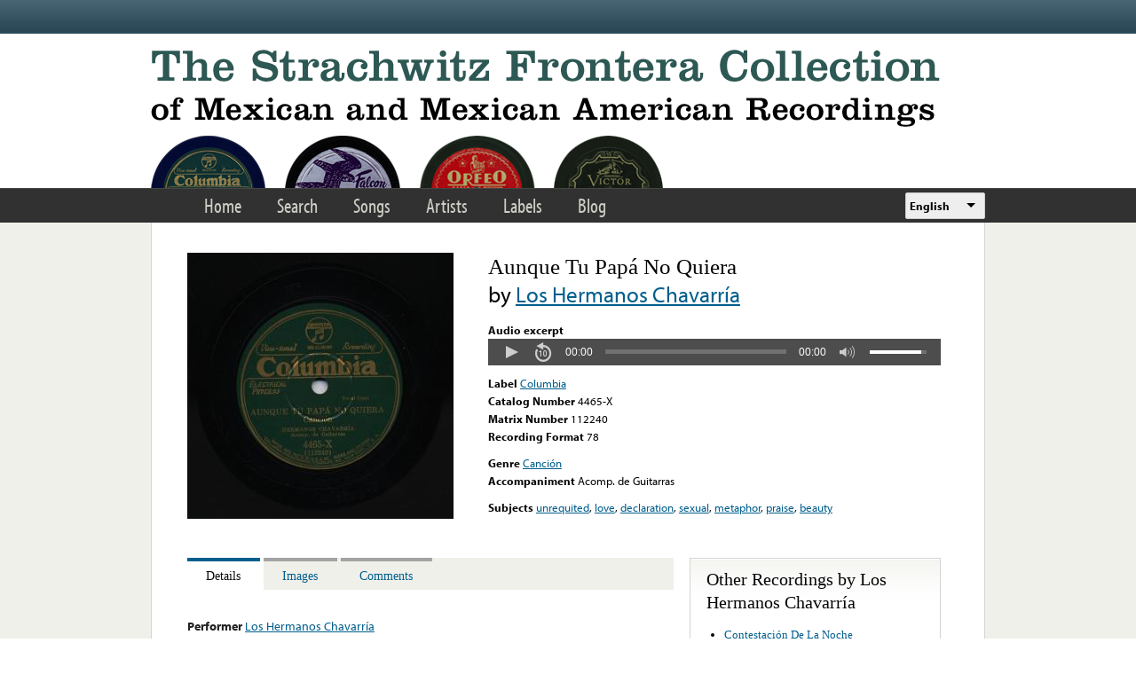

--- FILE ---
content_type: text/html; charset=utf-8
request_url: https://www.google.com/recaptcha/api2/anchor?ar=1&k=6LfFXSETAAAAADlAJYoGQNL0HCe9Kv8XcoeG1-c3&co=aHR0cHM6Ly9mcm9udGVyYS5saWJyYXJ5LnVjbGEuZWR1OjQ0Mw..&hl=en&v=9TiwnJFHeuIw_s0wSd3fiKfN&theme=light&size=normal&anchor-ms=20000&execute-ms=30000&cb=7a41e6pi0gv9
body_size: 49037
content:
<!DOCTYPE HTML><html dir="ltr" lang="en"><head><meta http-equiv="Content-Type" content="text/html; charset=UTF-8">
<meta http-equiv="X-UA-Compatible" content="IE=edge">
<title>reCAPTCHA</title>
<style type="text/css">
/* cyrillic-ext */
@font-face {
  font-family: 'Roboto';
  font-style: normal;
  font-weight: 400;
  font-stretch: 100%;
  src: url(//fonts.gstatic.com/s/roboto/v48/KFO7CnqEu92Fr1ME7kSn66aGLdTylUAMa3GUBHMdazTgWw.woff2) format('woff2');
  unicode-range: U+0460-052F, U+1C80-1C8A, U+20B4, U+2DE0-2DFF, U+A640-A69F, U+FE2E-FE2F;
}
/* cyrillic */
@font-face {
  font-family: 'Roboto';
  font-style: normal;
  font-weight: 400;
  font-stretch: 100%;
  src: url(//fonts.gstatic.com/s/roboto/v48/KFO7CnqEu92Fr1ME7kSn66aGLdTylUAMa3iUBHMdazTgWw.woff2) format('woff2');
  unicode-range: U+0301, U+0400-045F, U+0490-0491, U+04B0-04B1, U+2116;
}
/* greek-ext */
@font-face {
  font-family: 'Roboto';
  font-style: normal;
  font-weight: 400;
  font-stretch: 100%;
  src: url(//fonts.gstatic.com/s/roboto/v48/KFO7CnqEu92Fr1ME7kSn66aGLdTylUAMa3CUBHMdazTgWw.woff2) format('woff2');
  unicode-range: U+1F00-1FFF;
}
/* greek */
@font-face {
  font-family: 'Roboto';
  font-style: normal;
  font-weight: 400;
  font-stretch: 100%;
  src: url(//fonts.gstatic.com/s/roboto/v48/KFO7CnqEu92Fr1ME7kSn66aGLdTylUAMa3-UBHMdazTgWw.woff2) format('woff2');
  unicode-range: U+0370-0377, U+037A-037F, U+0384-038A, U+038C, U+038E-03A1, U+03A3-03FF;
}
/* math */
@font-face {
  font-family: 'Roboto';
  font-style: normal;
  font-weight: 400;
  font-stretch: 100%;
  src: url(//fonts.gstatic.com/s/roboto/v48/KFO7CnqEu92Fr1ME7kSn66aGLdTylUAMawCUBHMdazTgWw.woff2) format('woff2');
  unicode-range: U+0302-0303, U+0305, U+0307-0308, U+0310, U+0312, U+0315, U+031A, U+0326-0327, U+032C, U+032F-0330, U+0332-0333, U+0338, U+033A, U+0346, U+034D, U+0391-03A1, U+03A3-03A9, U+03B1-03C9, U+03D1, U+03D5-03D6, U+03F0-03F1, U+03F4-03F5, U+2016-2017, U+2034-2038, U+203C, U+2040, U+2043, U+2047, U+2050, U+2057, U+205F, U+2070-2071, U+2074-208E, U+2090-209C, U+20D0-20DC, U+20E1, U+20E5-20EF, U+2100-2112, U+2114-2115, U+2117-2121, U+2123-214F, U+2190, U+2192, U+2194-21AE, U+21B0-21E5, U+21F1-21F2, U+21F4-2211, U+2213-2214, U+2216-22FF, U+2308-230B, U+2310, U+2319, U+231C-2321, U+2336-237A, U+237C, U+2395, U+239B-23B7, U+23D0, U+23DC-23E1, U+2474-2475, U+25AF, U+25B3, U+25B7, U+25BD, U+25C1, U+25CA, U+25CC, U+25FB, U+266D-266F, U+27C0-27FF, U+2900-2AFF, U+2B0E-2B11, U+2B30-2B4C, U+2BFE, U+3030, U+FF5B, U+FF5D, U+1D400-1D7FF, U+1EE00-1EEFF;
}
/* symbols */
@font-face {
  font-family: 'Roboto';
  font-style: normal;
  font-weight: 400;
  font-stretch: 100%;
  src: url(//fonts.gstatic.com/s/roboto/v48/KFO7CnqEu92Fr1ME7kSn66aGLdTylUAMaxKUBHMdazTgWw.woff2) format('woff2');
  unicode-range: U+0001-000C, U+000E-001F, U+007F-009F, U+20DD-20E0, U+20E2-20E4, U+2150-218F, U+2190, U+2192, U+2194-2199, U+21AF, U+21E6-21F0, U+21F3, U+2218-2219, U+2299, U+22C4-22C6, U+2300-243F, U+2440-244A, U+2460-24FF, U+25A0-27BF, U+2800-28FF, U+2921-2922, U+2981, U+29BF, U+29EB, U+2B00-2BFF, U+4DC0-4DFF, U+FFF9-FFFB, U+10140-1018E, U+10190-1019C, U+101A0, U+101D0-101FD, U+102E0-102FB, U+10E60-10E7E, U+1D2C0-1D2D3, U+1D2E0-1D37F, U+1F000-1F0FF, U+1F100-1F1AD, U+1F1E6-1F1FF, U+1F30D-1F30F, U+1F315, U+1F31C, U+1F31E, U+1F320-1F32C, U+1F336, U+1F378, U+1F37D, U+1F382, U+1F393-1F39F, U+1F3A7-1F3A8, U+1F3AC-1F3AF, U+1F3C2, U+1F3C4-1F3C6, U+1F3CA-1F3CE, U+1F3D4-1F3E0, U+1F3ED, U+1F3F1-1F3F3, U+1F3F5-1F3F7, U+1F408, U+1F415, U+1F41F, U+1F426, U+1F43F, U+1F441-1F442, U+1F444, U+1F446-1F449, U+1F44C-1F44E, U+1F453, U+1F46A, U+1F47D, U+1F4A3, U+1F4B0, U+1F4B3, U+1F4B9, U+1F4BB, U+1F4BF, U+1F4C8-1F4CB, U+1F4D6, U+1F4DA, U+1F4DF, U+1F4E3-1F4E6, U+1F4EA-1F4ED, U+1F4F7, U+1F4F9-1F4FB, U+1F4FD-1F4FE, U+1F503, U+1F507-1F50B, U+1F50D, U+1F512-1F513, U+1F53E-1F54A, U+1F54F-1F5FA, U+1F610, U+1F650-1F67F, U+1F687, U+1F68D, U+1F691, U+1F694, U+1F698, U+1F6AD, U+1F6B2, U+1F6B9-1F6BA, U+1F6BC, U+1F6C6-1F6CF, U+1F6D3-1F6D7, U+1F6E0-1F6EA, U+1F6F0-1F6F3, U+1F6F7-1F6FC, U+1F700-1F7FF, U+1F800-1F80B, U+1F810-1F847, U+1F850-1F859, U+1F860-1F887, U+1F890-1F8AD, U+1F8B0-1F8BB, U+1F8C0-1F8C1, U+1F900-1F90B, U+1F93B, U+1F946, U+1F984, U+1F996, U+1F9E9, U+1FA00-1FA6F, U+1FA70-1FA7C, U+1FA80-1FA89, U+1FA8F-1FAC6, U+1FACE-1FADC, U+1FADF-1FAE9, U+1FAF0-1FAF8, U+1FB00-1FBFF;
}
/* vietnamese */
@font-face {
  font-family: 'Roboto';
  font-style: normal;
  font-weight: 400;
  font-stretch: 100%;
  src: url(//fonts.gstatic.com/s/roboto/v48/KFO7CnqEu92Fr1ME7kSn66aGLdTylUAMa3OUBHMdazTgWw.woff2) format('woff2');
  unicode-range: U+0102-0103, U+0110-0111, U+0128-0129, U+0168-0169, U+01A0-01A1, U+01AF-01B0, U+0300-0301, U+0303-0304, U+0308-0309, U+0323, U+0329, U+1EA0-1EF9, U+20AB;
}
/* latin-ext */
@font-face {
  font-family: 'Roboto';
  font-style: normal;
  font-weight: 400;
  font-stretch: 100%;
  src: url(//fonts.gstatic.com/s/roboto/v48/KFO7CnqEu92Fr1ME7kSn66aGLdTylUAMa3KUBHMdazTgWw.woff2) format('woff2');
  unicode-range: U+0100-02BA, U+02BD-02C5, U+02C7-02CC, U+02CE-02D7, U+02DD-02FF, U+0304, U+0308, U+0329, U+1D00-1DBF, U+1E00-1E9F, U+1EF2-1EFF, U+2020, U+20A0-20AB, U+20AD-20C0, U+2113, U+2C60-2C7F, U+A720-A7FF;
}
/* latin */
@font-face {
  font-family: 'Roboto';
  font-style: normal;
  font-weight: 400;
  font-stretch: 100%;
  src: url(//fonts.gstatic.com/s/roboto/v48/KFO7CnqEu92Fr1ME7kSn66aGLdTylUAMa3yUBHMdazQ.woff2) format('woff2');
  unicode-range: U+0000-00FF, U+0131, U+0152-0153, U+02BB-02BC, U+02C6, U+02DA, U+02DC, U+0304, U+0308, U+0329, U+2000-206F, U+20AC, U+2122, U+2191, U+2193, U+2212, U+2215, U+FEFF, U+FFFD;
}
/* cyrillic-ext */
@font-face {
  font-family: 'Roboto';
  font-style: normal;
  font-weight: 500;
  font-stretch: 100%;
  src: url(//fonts.gstatic.com/s/roboto/v48/KFO7CnqEu92Fr1ME7kSn66aGLdTylUAMa3GUBHMdazTgWw.woff2) format('woff2');
  unicode-range: U+0460-052F, U+1C80-1C8A, U+20B4, U+2DE0-2DFF, U+A640-A69F, U+FE2E-FE2F;
}
/* cyrillic */
@font-face {
  font-family: 'Roboto';
  font-style: normal;
  font-weight: 500;
  font-stretch: 100%;
  src: url(//fonts.gstatic.com/s/roboto/v48/KFO7CnqEu92Fr1ME7kSn66aGLdTylUAMa3iUBHMdazTgWw.woff2) format('woff2');
  unicode-range: U+0301, U+0400-045F, U+0490-0491, U+04B0-04B1, U+2116;
}
/* greek-ext */
@font-face {
  font-family: 'Roboto';
  font-style: normal;
  font-weight: 500;
  font-stretch: 100%;
  src: url(//fonts.gstatic.com/s/roboto/v48/KFO7CnqEu92Fr1ME7kSn66aGLdTylUAMa3CUBHMdazTgWw.woff2) format('woff2');
  unicode-range: U+1F00-1FFF;
}
/* greek */
@font-face {
  font-family: 'Roboto';
  font-style: normal;
  font-weight: 500;
  font-stretch: 100%;
  src: url(//fonts.gstatic.com/s/roboto/v48/KFO7CnqEu92Fr1ME7kSn66aGLdTylUAMa3-UBHMdazTgWw.woff2) format('woff2');
  unicode-range: U+0370-0377, U+037A-037F, U+0384-038A, U+038C, U+038E-03A1, U+03A3-03FF;
}
/* math */
@font-face {
  font-family: 'Roboto';
  font-style: normal;
  font-weight: 500;
  font-stretch: 100%;
  src: url(//fonts.gstatic.com/s/roboto/v48/KFO7CnqEu92Fr1ME7kSn66aGLdTylUAMawCUBHMdazTgWw.woff2) format('woff2');
  unicode-range: U+0302-0303, U+0305, U+0307-0308, U+0310, U+0312, U+0315, U+031A, U+0326-0327, U+032C, U+032F-0330, U+0332-0333, U+0338, U+033A, U+0346, U+034D, U+0391-03A1, U+03A3-03A9, U+03B1-03C9, U+03D1, U+03D5-03D6, U+03F0-03F1, U+03F4-03F5, U+2016-2017, U+2034-2038, U+203C, U+2040, U+2043, U+2047, U+2050, U+2057, U+205F, U+2070-2071, U+2074-208E, U+2090-209C, U+20D0-20DC, U+20E1, U+20E5-20EF, U+2100-2112, U+2114-2115, U+2117-2121, U+2123-214F, U+2190, U+2192, U+2194-21AE, U+21B0-21E5, U+21F1-21F2, U+21F4-2211, U+2213-2214, U+2216-22FF, U+2308-230B, U+2310, U+2319, U+231C-2321, U+2336-237A, U+237C, U+2395, U+239B-23B7, U+23D0, U+23DC-23E1, U+2474-2475, U+25AF, U+25B3, U+25B7, U+25BD, U+25C1, U+25CA, U+25CC, U+25FB, U+266D-266F, U+27C0-27FF, U+2900-2AFF, U+2B0E-2B11, U+2B30-2B4C, U+2BFE, U+3030, U+FF5B, U+FF5D, U+1D400-1D7FF, U+1EE00-1EEFF;
}
/* symbols */
@font-face {
  font-family: 'Roboto';
  font-style: normal;
  font-weight: 500;
  font-stretch: 100%;
  src: url(//fonts.gstatic.com/s/roboto/v48/KFO7CnqEu92Fr1ME7kSn66aGLdTylUAMaxKUBHMdazTgWw.woff2) format('woff2');
  unicode-range: U+0001-000C, U+000E-001F, U+007F-009F, U+20DD-20E0, U+20E2-20E4, U+2150-218F, U+2190, U+2192, U+2194-2199, U+21AF, U+21E6-21F0, U+21F3, U+2218-2219, U+2299, U+22C4-22C6, U+2300-243F, U+2440-244A, U+2460-24FF, U+25A0-27BF, U+2800-28FF, U+2921-2922, U+2981, U+29BF, U+29EB, U+2B00-2BFF, U+4DC0-4DFF, U+FFF9-FFFB, U+10140-1018E, U+10190-1019C, U+101A0, U+101D0-101FD, U+102E0-102FB, U+10E60-10E7E, U+1D2C0-1D2D3, U+1D2E0-1D37F, U+1F000-1F0FF, U+1F100-1F1AD, U+1F1E6-1F1FF, U+1F30D-1F30F, U+1F315, U+1F31C, U+1F31E, U+1F320-1F32C, U+1F336, U+1F378, U+1F37D, U+1F382, U+1F393-1F39F, U+1F3A7-1F3A8, U+1F3AC-1F3AF, U+1F3C2, U+1F3C4-1F3C6, U+1F3CA-1F3CE, U+1F3D4-1F3E0, U+1F3ED, U+1F3F1-1F3F3, U+1F3F5-1F3F7, U+1F408, U+1F415, U+1F41F, U+1F426, U+1F43F, U+1F441-1F442, U+1F444, U+1F446-1F449, U+1F44C-1F44E, U+1F453, U+1F46A, U+1F47D, U+1F4A3, U+1F4B0, U+1F4B3, U+1F4B9, U+1F4BB, U+1F4BF, U+1F4C8-1F4CB, U+1F4D6, U+1F4DA, U+1F4DF, U+1F4E3-1F4E6, U+1F4EA-1F4ED, U+1F4F7, U+1F4F9-1F4FB, U+1F4FD-1F4FE, U+1F503, U+1F507-1F50B, U+1F50D, U+1F512-1F513, U+1F53E-1F54A, U+1F54F-1F5FA, U+1F610, U+1F650-1F67F, U+1F687, U+1F68D, U+1F691, U+1F694, U+1F698, U+1F6AD, U+1F6B2, U+1F6B9-1F6BA, U+1F6BC, U+1F6C6-1F6CF, U+1F6D3-1F6D7, U+1F6E0-1F6EA, U+1F6F0-1F6F3, U+1F6F7-1F6FC, U+1F700-1F7FF, U+1F800-1F80B, U+1F810-1F847, U+1F850-1F859, U+1F860-1F887, U+1F890-1F8AD, U+1F8B0-1F8BB, U+1F8C0-1F8C1, U+1F900-1F90B, U+1F93B, U+1F946, U+1F984, U+1F996, U+1F9E9, U+1FA00-1FA6F, U+1FA70-1FA7C, U+1FA80-1FA89, U+1FA8F-1FAC6, U+1FACE-1FADC, U+1FADF-1FAE9, U+1FAF0-1FAF8, U+1FB00-1FBFF;
}
/* vietnamese */
@font-face {
  font-family: 'Roboto';
  font-style: normal;
  font-weight: 500;
  font-stretch: 100%;
  src: url(//fonts.gstatic.com/s/roboto/v48/KFO7CnqEu92Fr1ME7kSn66aGLdTylUAMa3OUBHMdazTgWw.woff2) format('woff2');
  unicode-range: U+0102-0103, U+0110-0111, U+0128-0129, U+0168-0169, U+01A0-01A1, U+01AF-01B0, U+0300-0301, U+0303-0304, U+0308-0309, U+0323, U+0329, U+1EA0-1EF9, U+20AB;
}
/* latin-ext */
@font-face {
  font-family: 'Roboto';
  font-style: normal;
  font-weight: 500;
  font-stretch: 100%;
  src: url(//fonts.gstatic.com/s/roboto/v48/KFO7CnqEu92Fr1ME7kSn66aGLdTylUAMa3KUBHMdazTgWw.woff2) format('woff2');
  unicode-range: U+0100-02BA, U+02BD-02C5, U+02C7-02CC, U+02CE-02D7, U+02DD-02FF, U+0304, U+0308, U+0329, U+1D00-1DBF, U+1E00-1E9F, U+1EF2-1EFF, U+2020, U+20A0-20AB, U+20AD-20C0, U+2113, U+2C60-2C7F, U+A720-A7FF;
}
/* latin */
@font-face {
  font-family: 'Roboto';
  font-style: normal;
  font-weight: 500;
  font-stretch: 100%;
  src: url(//fonts.gstatic.com/s/roboto/v48/KFO7CnqEu92Fr1ME7kSn66aGLdTylUAMa3yUBHMdazQ.woff2) format('woff2');
  unicode-range: U+0000-00FF, U+0131, U+0152-0153, U+02BB-02BC, U+02C6, U+02DA, U+02DC, U+0304, U+0308, U+0329, U+2000-206F, U+20AC, U+2122, U+2191, U+2193, U+2212, U+2215, U+FEFF, U+FFFD;
}
/* cyrillic-ext */
@font-face {
  font-family: 'Roboto';
  font-style: normal;
  font-weight: 900;
  font-stretch: 100%;
  src: url(//fonts.gstatic.com/s/roboto/v48/KFO7CnqEu92Fr1ME7kSn66aGLdTylUAMa3GUBHMdazTgWw.woff2) format('woff2');
  unicode-range: U+0460-052F, U+1C80-1C8A, U+20B4, U+2DE0-2DFF, U+A640-A69F, U+FE2E-FE2F;
}
/* cyrillic */
@font-face {
  font-family: 'Roboto';
  font-style: normal;
  font-weight: 900;
  font-stretch: 100%;
  src: url(//fonts.gstatic.com/s/roboto/v48/KFO7CnqEu92Fr1ME7kSn66aGLdTylUAMa3iUBHMdazTgWw.woff2) format('woff2');
  unicode-range: U+0301, U+0400-045F, U+0490-0491, U+04B0-04B1, U+2116;
}
/* greek-ext */
@font-face {
  font-family: 'Roboto';
  font-style: normal;
  font-weight: 900;
  font-stretch: 100%;
  src: url(//fonts.gstatic.com/s/roboto/v48/KFO7CnqEu92Fr1ME7kSn66aGLdTylUAMa3CUBHMdazTgWw.woff2) format('woff2');
  unicode-range: U+1F00-1FFF;
}
/* greek */
@font-face {
  font-family: 'Roboto';
  font-style: normal;
  font-weight: 900;
  font-stretch: 100%;
  src: url(//fonts.gstatic.com/s/roboto/v48/KFO7CnqEu92Fr1ME7kSn66aGLdTylUAMa3-UBHMdazTgWw.woff2) format('woff2');
  unicode-range: U+0370-0377, U+037A-037F, U+0384-038A, U+038C, U+038E-03A1, U+03A3-03FF;
}
/* math */
@font-face {
  font-family: 'Roboto';
  font-style: normal;
  font-weight: 900;
  font-stretch: 100%;
  src: url(//fonts.gstatic.com/s/roboto/v48/KFO7CnqEu92Fr1ME7kSn66aGLdTylUAMawCUBHMdazTgWw.woff2) format('woff2');
  unicode-range: U+0302-0303, U+0305, U+0307-0308, U+0310, U+0312, U+0315, U+031A, U+0326-0327, U+032C, U+032F-0330, U+0332-0333, U+0338, U+033A, U+0346, U+034D, U+0391-03A1, U+03A3-03A9, U+03B1-03C9, U+03D1, U+03D5-03D6, U+03F0-03F1, U+03F4-03F5, U+2016-2017, U+2034-2038, U+203C, U+2040, U+2043, U+2047, U+2050, U+2057, U+205F, U+2070-2071, U+2074-208E, U+2090-209C, U+20D0-20DC, U+20E1, U+20E5-20EF, U+2100-2112, U+2114-2115, U+2117-2121, U+2123-214F, U+2190, U+2192, U+2194-21AE, U+21B0-21E5, U+21F1-21F2, U+21F4-2211, U+2213-2214, U+2216-22FF, U+2308-230B, U+2310, U+2319, U+231C-2321, U+2336-237A, U+237C, U+2395, U+239B-23B7, U+23D0, U+23DC-23E1, U+2474-2475, U+25AF, U+25B3, U+25B7, U+25BD, U+25C1, U+25CA, U+25CC, U+25FB, U+266D-266F, U+27C0-27FF, U+2900-2AFF, U+2B0E-2B11, U+2B30-2B4C, U+2BFE, U+3030, U+FF5B, U+FF5D, U+1D400-1D7FF, U+1EE00-1EEFF;
}
/* symbols */
@font-face {
  font-family: 'Roboto';
  font-style: normal;
  font-weight: 900;
  font-stretch: 100%;
  src: url(//fonts.gstatic.com/s/roboto/v48/KFO7CnqEu92Fr1ME7kSn66aGLdTylUAMaxKUBHMdazTgWw.woff2) format('woff2');
  unicode-range: U+0001-000C, U+000E-001F, U+007F-009F, U+20DD-20E0, U+20E2-20E4, U+2150-218F, U+2190, U+2192, U+2194-2199, U+21AF, U+21E6-21F0, U+21F3, U+2218-2219, U+2299, U+22C4-22C6, U+2300-243F, U+2440-244A, U+2460-24FF, U+25A0-27BF, U+2800-28FF, U+2921-2922, U+2981, U+29BF, U+29EB, U+2B00-2BFF, U+4DC0-4DFF, U+FFF9-FFFB, U+10140-1018E, U+10190-1019C, U+101A0, U+101D0-101FD, U+102E0-102FB, U+10E60-10E7E, U+1D2C0-1D2D3, U+1D2E0-1D37F, U+1F000-1F0FF, U+1F100-1F1AD, U+1F1E6-1F1FF, U+1F30D-1F30F, U+1F315, U+1F31C, U+1F31E, U+1F320-1F32C, U+1F336, U+1F378, U+1F37D, U+1F382, U+1F393-1F39F, U+1F3A7-1F3A8, U+1F3AC-1F3AF, U+1F3C2, U+1F3C4-1F3C6, U+1F3CA-1F3CE, U+1F3D4-1F3E0, U+1F3ED, U+1F3F1-1F3F3, U+1F3F5-1F3F7, U+1F408, U+1F415, U+1F41F, U+1F426, U+1F43F, U+1F441-1F442, U+1F444, U+1F446-1F449, U+1F44C-1F44E, U+1F453, U+1F46A, U+1F47D, U+1F4A3, U+1F4B0, U+1F4B3, U+1F4B9, U+1F4BB, U+1F4BF, U+1F4C8-1F4CB, U+1F4D6, U+1F4DA, U+1F4DF, U+1F4E3-1F4E6, U+1F4EA-1F4ED, U+1F4F7, U+1F4F9-1F4FB, U+1F4FD-1F4FE, U+1F503, U+1F507-1F50B, U+1F50D, U+1F512-1F513, U+1F53E-1F54A, U+1F54F-1F5FA, U+1F610, U+1F650-1F67F, U+1F687, U+1F68D, U+1F691, U+1F694, U+1F698, U+1F6AD, U+1F6B2, U+1F6B9-1F6BA, U+1F6BC, U+1F6C6-1F6CF, U+1F6D3-1F6D7, U+1F6E0-1F6EA, U+1F6F0-1F6F3, U+1F6F7-1F6FC, U+1F700-1F7FF, U+1F800-1F80B, U+1F810-1F847, U+1F850-1F859, U+1F860-1F887, U+1F890-1F8AD, U+1F8B0-1F8BB, U+1F8C0-1F8C1, U+1F900-1F90B, U+1F93B, U+1F946, U+1F984, U+1F996, U+1F9E9, U+1FA00-1FA6F, U+1FA70-1FA7C, U+1FA80-1FA89, U+1FA8F-1FAC6, U+1FACE-1FADC, U+1FADF-1FAE9, U+1FAF0-1FAF8, U+1FB00-1FBFF;
}
/* vietnamese */
@font-face {
  font-family: 'Roboto';
  font-style: normal;
  font-weight: 900;
  font-stretch: 100%;
  src: url(//fonts.gstatic.com/s/roboto/v48/KFO7CnqEu92Fr1ME7kSn66aGLdTylUAMa3OUBHMdazTgWw.woff2) format('woff2');
  unicode-range: U+0102-0103, U+0110-0111, U+0128-0129, U+0168-0169, U+01A0-01A1, U+01AF-01B0, U+0300-0301, U+0303-0304, U+0308-0309, U+0323, U+0329, U+1EA0-1EF9, U+20AB;
}
/* latin-ext */
@font-face {
  font-family: 'Roboto';
  font-style: normal;
  font-weight: 900;
  font-stretch: 100%;
  src: url(//fonts.gstatic.com/s/roboto/v48/KFO7CnqEu92Fr1ME7kSn66aGLdTylUAMa3KUBHMdazTgWw.woff2) format('woff2');
  unicode-range: U+0100-02BA, U+02BD-02C5, U+02C7-02CC, U+02CE-02D7, U+02DD-02FF, U+0304, U+0308, U+0329, U+1D00-1DBF, U+1E00-1E9F, U+1EF2-1EFF, U+2020, U+20A0-20AB, U+20AD-20C0, U+2113, U+2C60-2C7F, U+A720-A7FF;
}
/* latin */
@font-face {
  font-family: 'Roboto';
  font-style: normal;
  font-weight: 900;
  font-stretch: 100%;
  src: url(//fonts.gstatic.com/s/roboto/v48/KFO7CnqEu92Fr1ME7kSn66aGLdTylUAMa3yUBHMdazQ.woff2) format('woff2');
  unicode-range: U+0000-00FF, U+0131, U+0152-0153, U+02BB-02BC, U+02C6, U+02DA, U+02DC, U+0304, U+0308, U+0329, U+2000-206F, U+20AC, U+2122, U+2191, U+2193, U+2212, U+2215, U+FEFF, U+FFFD;
}

</style>
<link rel="stylesheet" type="text/css" href="https://www.gstatic.com/recaptcha/releases/9TiwnJFHeuIw_s0wSd3fiKfN/styles__ltr.css">
<script nonce="RXCw2wh_XWh5I5vxNovdwA" type="text/javascript">window['__recaptcha_api'] = 'https://www.google.com/recaptcha/api2/';</script>
<script type="text/javascript" src="https://www.gstatic.com/recaptcha/releases/9TiwnJFHeuIw_s0wSd3fiKfN/recaptcha__en.js" nonce="RXCw2wh_XWh5I5vxNovdwA">
      
    </script></head>
<body><div id="rc-anchor-alert" class="rc-anchor-alert"></div>
<input type="hidden" id="recaptcha-token" value="[base64]">
<script type="text/javascript" nonce="RXCw2wh_XWh5I5vxNovdwA">
      recaptcha.anchor.Main.init("[\x22ainput\x22,[\x22bgdata\x22,\x22\x22,\[base64]/[base64]/[base64]/[base64]/cjw8ejpyPj4+eil9Y2F0Y2gobCl7dGhyb3cgbDt9fSxIPWZ1bmN0aW9uKHcsdCx6KXtpZih3PT0xOTR8fHc9PTIwOCl0LnZbd10/dC52W3ddLmNvbmNhdCh6KTp0LnZbd109b2Yoeix0KTtlbHNle2lmKHQuYkImJnchPTMxNylyZXR1cm47dz09NjZ8fHc9PTEyMnx8dz09NDcwfHx3PT00NHx8dz09NDE2fHx3PT0zOTd8fHc9PTQyMXx8dz09Njh8fHc9PTcwfHx3PT0xODQ/[base64]/[base64]/[base64]/bmV3IGRbVl0oSlswXSk6cD09Mj9uZXcgZFtWXShKWzBdLEpbMV0pOnA9PTM/bmV3IGRbVl0oSlswXSxKWzFdLEpbMl0pOnA9PTQ/[base64]/[base64]/[base64]/[base64]\x22,\[base64]\x22,\x22eXrCj8ORwr/Ds8KIFCzDr8OdwpXDsEplTGbCsMO/FcKxI3fDq8O0EsOROmHDsMOdDcK2cRPDi8KeMcODw7wiw6NGwrbCpMOWB8K0w7Mcw4paTF/CqsO/U8KpwrDCusOlwql9w4PCsMOLZUo3wo3DmcO0wqF5w4nDtMKhw68BwoDCkWrDondgDAdTw7UIwq/ClUvCkSTCkFpfdUEdWMOaEMODwoHClD/DmQ3CnsOoXU88e8KwXDExw7cXR2R8wrglwoTCrMKhw7XDtcOiUzRGw7HCtMOxw6NYCcK5NijCgMOnw5gTwqI/QAXDjMOmLxlwNAnDlT/ChQ4Sw7ITwoohKsOMwoxAfsOVw5kKWsOFw4QnHksWEDZiwoLCqxwPeVDCmmAEDMKhSCEfHVhdRBFlNsOWw6LCucKKw41iw6EKUMK4JcOYwqllwqHDi8OuMBwgNg3DncOLw6VEdcOTwrjCllZfw7/DuQHChsKJMsKVw6xUEFM7GzVdwplyehLDncKBHcO2eMKmUsK0wrzDosOsaFheLgHCrsO2T2/CiljDuxAWw4VVGMOdwr5Jw5rCu19Vw6HDqcKKwqhEMcKcwq3Cg1/Dh8KZw6ZAIzoVwrDCtcOOwqPCugspSWkzN3PCp8KLwpXCuMOywrhuw6Ilw7TCoMOZw7VxU1/CvGjDuHBfdX/DpcKoBcKMC0J/[base64]/w7sfN8OFwosBBD3Dm8KvQsOAw7jDnsOcwqLCsTXDqsOHw6hDH8ORdcO6fA7Cih7CgMKQOl7Dk8KKHsK+AUjDqsOWOBcRw7nDjsKfH8O2IkzCmxvDiMK6wqXDslkdX2I/wrk8wqc2w5zCjljDvcKewrzDtQQCMScPwp86CBc2QRjCgMObPMKkJ0VhHibDgsKNEkfDs8KyXV7DqsOhN8OpwoMQwq4aXi/CosKSwrPChMO0w7nDrMOtw7zChMOQwr/[base64]/CrnbDpSgCd8OmWcKcVsK/w4g0wo3DrDc9LsOow5nCqmYwC8OAwrLDtcOAKsKuw4PDhsOMw6xyPV5+wq8kMcKfw4XDujIewpXDjmDCmyTDlMKMw54fTcK+wrddKyluw6vDhnFMd209c8KHRcOtLwfCsXzCvEMiMC08w4DCvlAvAcKkI8OJNzfDoV5hAsKhw7d9QMOAwoNQccKdwo/CvUwjUm1ZHnQhRcKpw6TDjMKTasKXwo5rw6/[base64]/OlfDtsO4ZsKLE251TMKMEWVOw7x2w4DDmMOieyTCkUIWw47DhMO1wpE9w6zDiMOWwq/DmkTDvxpQwojCgMKlwqkHK0xJw4ZGw6gTw6bCiF17bHvCvGbDnzVwIF0iJMOtTVoOwp1sdgZ8HxjDkEUtwpDDgMKAwp0LFRTDtW8pwrtew7TCqSA4U8KjNixRw68nNcO5w5NLw77CgmJ4wqzDocOUYQfDqRXCoVJgwoRgCMKqw79Ew7/Co8OKwpPCvhhaRsOafcKvNDbCnBLCocKAw6Z/HsO1w7kKFsKBw7N3w7tCfMK8F27DlkXCq8KpMS4Pw6UrGC3DhgxbwofCn8OqQMKWXsOcZMKKwpzCh8Oyw4IHw5NQHCfDuFElRGlgwqc+UsKjwoNXwqLDjx07OMOSMTxkZ8OAw4jDhipOwp9lc0/DowTCnwnCiEbDuMKXfMKdwr16GBRmwoNJw7Ypw4dHdnfDv8OsQF/CjBxkEMOMw6HCsxwGU23Dr3vCiMKywqYyw5Q0ISlNUMKcwp5Sw4psw5lpLQQdfsOgwrpMw5/DgcOTLMO0QF56KsOQFztYXz7Dp8OSP8OmP8Ojd8KVw4rCrcO6w5Iew4YHw7TCoHphWmREwrTDucKNwpZiw5EDXF4ow7nDiGvDmcOEWWrCgcOfw6/CvAPClXDDtcKhAMO6bsOBU8KFwrFDwqBENGXCq8OlVMOZOwhoacKsLMKPw6LCiMOQw7FqTFnCr8ODwpxES8K5w53DuXnDgGRDwosXw7Aewq7CpnBPw5bDo17Dp8OufUMCY2Inw7HDpW8Uw6xpEw4VRAt8wqFLw73ChyHDkQ3CpW5Rw6cYwoAdw6x9fMKKBm/Ds2vDhMKfwoFPOWl4wo3Cvx4Td8OQcsK6GsO9FlAMBcKWHx1+wpAOwqdse8KWwp3Cj8K0esOTw4fDkl9ZanrCjnDDk8KBYmPDs8OyYCdHPcOiwoMkElbDuHDCnQDDpcKqIFjDv8OxwokrKBs1M3TDkCrCrMOSOBhIw7B/ACfDj8Ksw6Blw7kCccK9w60OwrPCs8OIw4xNbnRiCA/Ch8KCThvCqMKJwqjCrMK/w5FAOsOGVC9+YEPCkMOmwrlwaHbDpMK9wo0BQjZIwqoaO2/[base64]/DlG3DosOaw60+w7DCoEvCtRVRaG0BHg7CgsK3wr9ywqTDmyzDg8ODwoI5wpPDssKQN8KzMcO6PxbCpAQJw5nCpcOcwo/DpcO8QcOvBCdAwotDOx/DksOMwrF+wp3DlUjDvmXCqcOVZ8O/w7UPw5wSdmbCtV3DoyNONT7CvmDDgMKwMhjDuEZ0w6DCp8Otw4PDjWM4w6cSF0/CvXZRw7LCncKUJ8Oyc35uF0zCkh3CmcOfwqLDt8ORwpvDncOBwq0iwrbCmcO+c0Qcw4hPwr3Cm1/DiMOgw6pvRsO2wrEbNcKywqF8w6wKBnXDpMKNDMOEXcOHw73Dn8OPwrl8Unw8w7DDhlhEaljCs8OxNzdFwprDjMKAwrRGUMOvBD5PO8KzWsKiw7nCjsKyIsOTwqrDgcKJR8KDEsOsaS1gw7Y+fTsDYcOGJQpLWF/DqcOiw5dTVTFLYcKfw5nCgDUjNy9EIcKSw7vCh8KswoPDhsKoLsOSwpTDgsKbelPCqsO8wrnCu8KGwoxgfcO9wrzCrkXDoyHCtMO9w7rDk1fDj2l2KX0Rw7IkFMKxFMKKw4wOw78Xwr3CicOqw4wCwrLDsGAkwq8OY8KtLwbDvS9Gw7p6wploVT/DmBAkwoxNccKKwq0NE8O5wo8Aw6NzQsKZQmw0FsKdBsKMZUc0wrV4OnPDu8OnVsKqw73Ckl/DpDjDkMOsw6zDqmRpdsOew4XCk8OdTcKaw7Agwo3DuMKKTMKKYMKMw47DncOWZXwTwoh7PcKJHMKtw4TDvMKkSSEoVsOXMsOYw5lVwofDnMOBecKHL8KYW23DgMKRw69SaMKnLhpkEMOHw4JJwqgNRMOoPsOXwqRawq8YwofDq8O+QwvDusOowq0zcwbDgsOgLsO6aE/ChWLCgMObT1wTA8K4NsKyHh57e8OYA8ODCMKTKcO1VgAZFRgKG8OqXDZKXWXDjkRqwpoHVxkcZsONa0vChXllw6ddw4JXVmRJw4HDg8KeP0Erwo8Nw4syw6nDtxXCvnDDkMKtJVvCuz/DkMOMesK5wpEtIcKyXjjDtMK1woLDh1nDmCbDjEYYw7nCjUXDo8OhWcO5ahpaGWnClMKNw7pnw6hRw7xJw5zDiMKYcsKuacKTwqp/fQldV8OgFXItwp4CH01YwrEUwqpIagkCVDlSwrXDvgfDgXjCusOmwrMkw4HCtDvDmMKnbV/Do1xzwoDCpTFhSxvDvSBxw77DtkM0wqXCgcORw7LCoBnCpQ/[base64]/wrvDpsObwqLCmSrCv8KOwrYvwpTDuMKEw4tEIgDDjMKpRsK4PcO+EsKdDcOpUMKbVFgDYwDDk17ChMK2ETnCmcKPwqvCkcOjw7fDpAbDr31HwrvCont0AQHDp2Jkw4DCmHrDiTRaZyDDpCxXJsKww60YHHTCqMKjN8OGw4bDksKuwqHCu8KYw70Dwo8Gwo/Cty51RU0Vf8KiwrUKwohawqEiw7PDrsOiMMOZecOwVXRUfEoDwqhiI8KCHMOmbcKEwoYJw7Zzwq/[base64]/w6FEw6hPUMKHa8OXaMK+wpZgw4nCrHNSwo/DhDRmw4ovw7VjKsODw4ECYsOfL8Oww4BEK8KffnnCqh/[base64]/wqjClVfDjcOwwoHCiMKUWGkPNsOLd14bw4rDkMODayQpw7sRwpfCo8KCfFs1B8KWw6oqDMK6FQEBw4PDo8OFwrNxbcOve8KTwoA3w71TO8OTwpgBw5vClMKhRW7CnsKLw7xIwrZyw4fCmMK2dXlpHcKPO8KIEHLDhV3DscK4wowuwox/wpDCq00jczHClcO3woHDtMKOwrjCpAIxR2NEw6Z0w5/CsXUsPVvCsCTDjcKYw4LDg2zCu8OoDEXDiMKjRR7Dv8O5w44kZ8OSw7TChHDDvsOxAcKJesOKw4fDvkjCicKXecOdw6rDjlNQw4tTKMObwpvCgWEhwoBnwrXCgUPCshMKw5nCg3rDngdQIcKuPDbDvXt/[base64]/DrMKKK2/DhsKnDz5kw6XDuQsFwoIXeAF4wpDDkMOHw6LDucKpXMK9w63Ct8OTUcK4DsOUQcKMwqwmdMONCsK9N8KoA2/Cu1nCtUjCg8KLYhXClcOiXlXDpcKjScOXScKbP8O9wpLDmAXDh8OLwogIOMO5aMO3NW8gV8Ogw5fDpsKww5IZw5LDqRjCmMOBYC7Dn8Kif1ZiwovCmMKJwpocw57CsjXCh8KUw48WwoHClcKMKMKfw7cZeF1PLVbDmsKnMcKfwr7DuljDh8KTwr3Cm8KKwq/[base64]/w7PDkMOpCMKDblzDmCtERMKuLnJkw6LDl1bCu8OWwpFnVyEIw5dXw43Cl8Odwo7Ck8Kcw7c1CsOQw5JIwqvDssOxDsKEwqMDbHrCgg7CrsOJwonDpAkjwohrW8OswrbDlsK1ecOew4JRw6HDvlklOT8NJ2Y3YV/CtMKOw69EejHCosKWEifDh11qwpTCm8KGwojCm8OvZBx2eT9sFgwNLk/[base64]/CjMKZRS3Drz3CsQPCgMKwB8Oywos/wqHDqRFAPDYnw60Ywq08RMKVfBnDtSI/[base64]/w57Dm8OFw40xw5vCikPDi8OFGD9gezcNw5QbQMKfw5XDiRkfw5DCpy4odSfDksOZw47Co8OXwqwOwqnDpgMNwoXCvsOsSMKhwpw5woPDjjHDhcOvI2FJN8KRwr04b3VOw4ooZkQwL8K9DMK0w4TCgMOYKE5gNSsKecKbw5tHw7NXOA/CglE1w4nDqHYqw48xw5XCsx40ekfChsO6woZqB8Owwr7DuSzDjMOfwpPDp8O+SsOWw5DCq2QUwoxDVsKNw4DCmMOGEGZfwpTCnk/DhMOoQE/Cj8O8wo/DvMKdw7XDjyPDm8KDw7LCgHMYQ0oXUB9uDMKrKEocNlpAMwLCnCvDnFpYw6LDrTY4EsOSw50vwr7CjjzDjwfCusK6wo1ddn4EV8KLTAjCvMKOGwPDrMKGw4lCwrhxHMOpw55hG8OfbjI7YMOjwofDuyFBwqjCoBfDsDDCun/CksK+wpdEwo3DoDbDrHIZw6Auw5/CucOTwo8OMgrCiMKEbmRMZld2wpsxEXTCpcOidsKFDVITwq5mwrkxCMK5VMKIwoTDt8OcwrzDuDx9AMOJBXDDh1dSJ1YfwqJKHF5MTMK6C0t/[base64]/CszDDm8Kew55zwpFYwqEwQkDDtzvDgxbDq8OoWSUBKMOZXn4kR0DDokc/[base64]/Ds8OCw61vKcOGA27DhEZLwrcbZsOlExYYSMOrwqUASlbCrDXDnW3ColLCg2p5w7URw4LDkUDCryA1w7Ivw4fCuEjDtMO5CHfCun/Cq8OewoLDksKYO0/DrsKJwr5/wpjDqsO6worDpGZiDx86w4x0wrggIg3CqiQew6HCsMOxCQccAsKXwpXCoXo6wopNXcOxwrZIRXXCgkzDhcOOTMKCfGYzPsKPwo0Qwp/Cpy5qL0UzHAI9wqnDq3s7w4cvwqlWJwDDmsOQwoLCjigAYMO0M8K+wrNyFX1Owqw5BMKEP8KVX25CAS/CrcKLwqfCsMOAZMOUw6HDkRs/wrPCuMOJd8KbwokywpjDgR4AwoLCscO+SMOOHMKXwoLCv8K+A8Owwp5Yw77DtcKndyoVw6/[base64]/CnDbCisO1Mh9lw5nDsXnDu11qwpN5wo/DjsOswpxEIsKbZsKgA8OAw4whw7fChDswecKJRcKiwojCg8KwwovCu8K4UsKLwpHCs8KSw7zDtcKFw4Q7w5RcdDZrNsOww7nCmMO7HHcHGVQ5wp9+EmTDrMOfIMKLwoHCjcKyw57CocOCI8OGEj7DsMKOGsOQGwzDssK0wqpmwpLCjMKTw4nCnAnCtUHCjMK3eS/ClHnDiUIjw5HCu8Olw78Gwp3CncKVMcKRwqvCjcKgwpMobMKLw6HDjwHDlGDDnSnDlDvDgcOqTcOCw5rCn8OJwrvDpsKCw5vDo0jDusOvDcO8LQDCk8OgcsKawpM4XFlYAcKjRsKKXhw0W2jDqsKjwqfCv8Ofwrwow4MiOg/DmHzDrxDDtMOww5vDllMXw6RqdCBkwrnDiGzDkh95WEbDuRULw47DnhTDo8KwwrTDoWjCnsK3w5Q5w784w6cYwr/DqcOYw77ChhFRCDtZRDYCwrrDv8KmwqXChsK3wqjDk0jCsEprdFMua8K8IiTDjjwBwrDCrMKfGMKcw4ZGDsKnwpHCncKvwpAdw63DrcONw6/Dk8KyE8KrSDrDnMK1w7TDpWDDkSbDn8OowrrDmCoOwoM+w4YawpvDocOkICZieFzCtMK+PXPClMKYw5bCnGkEw7vDlXHDr8KPwp7Co2bCsBwNBGQIwofCs0HCv25/[base64]/Cun4Hw4lewoh6QRjDrcKbOncKLDpFwqHDmh5zworDr8K7WSzDv8KMw6nDm0LDi2bCtMKzwrrCh8Kzw689RMOAwr7Dm2nChl/CpF/[base64]/CqcO/w7o+w4MWPkbChMOAX8OYw4UBf8Ozw7F3a3/DrMOUIsO7Q8OSVS/CsVXCkBrDg23CgcK0J8KTcMKSIFfCpifDnCrCksOww4rCn8OAw6U0W8K+w6hDPlzDqEfCnjjCh1bDplYvLH3CksO/w4vDgcOOw4PCmXkpalTCpQBkCsKvwqXCnMKPw57Dvw/Ds0ZcChUxc1N6XVbDoF3Cl8KJwofCh8KnC8OSwpvDosOYY0LDnXTDrXjDoMKLL8KewpTCucK6w4DCu8KXOxd1wrdYwrfDl3hDwpnChsO1wokaw6pPwpHCgsK4YivDl3LDpcO/wqsow7IwScOdw4HCnWnDl8OCw7DDs8ORVD7CosO3w5DDjBnCqMK7dkjCjmsNw6/[base64]/DghHCintWQjrDvMO5KcKiNsKmw4BBwoITSsKHLEx7w53DgMOowrbDscKjPWQMOMOLVsOPw6jDrcOGCsK9HcKxw59OKMOPMcOjVsOaY8O+SMOvw5vCgBRgw6Jaf8K7LGwoJsOYw5/Dhz7CnhVPw47Dk1DCsMK1w7zDpg/DrcKXwqfDpsKZO8KAGQ/DvcOqB8KeXD5tCjAvSiPDjlIcw7vDonHDmGLDg8O2DcOXLG9ZIz3DosKiw658DgjDlcKmwp3CncKkwpkEPsOsw4AVScKKacO5dsOMwr3Ds8OrDCnCgDFaTlA7wpcJU8OhYnhBRsOKwr/CncOwwpsgZcKJw6HCkCMkwqTDoMOnw4LDpMKrw7Naw6fClXzDgTjCl8KtwoDClcOIwpbCq8OXwqDCs8K9Q2QpPsK0w41awoMlR2XCqn/CvcOewrHDocOSLsKywofCgsKdK2A3USEJTcKHYcOrw7TDulLCoTENwp3Ci8K6w4LDq3LDtRvDqgrCtHbCgHoRw5gsw7sUw7ZxwrDDlyg0w5cNw53Cu8OCccKLw58pLcK2w4TDtTrCjXBzFA95F8KbfBbCg8O6wpNZBAfCscKyFcKgPD96wqRdYUk/PRIdw7dIWXdjw6gMw5gHccOjw50xT8OZwrDCmmNKSsKlwrrCqMO0Z8OSTsKkW2vDv8KZwooiw7JZwqEiXMOkw45Aw7TCoMKdS8KKMkfCnMKNwpLDh8KCScOsL8Ojw7NEwrEgSmAXwp/[base64]/DnMKfwrAjURFSfWASw71gEsO1w4ssXcK9awh2woLCqsOAw5XDpkNZwqgVwpDCqRzDrTFHAcK5w47DssKBwrJJHCjDmBHCj8KwwrRswoA7w4tjwqcjwo4LWjfCu3d5dT0UEsK/X13DsMOzPm3Cj0gKHlpMw4EgwqTCpy0hwpQEGTHCky92w43DrQFqw6XDu2TDrRNXD8OHw6LDmHsJwrbDklBFw7FrI8KeV8KObcKHIsKiccKfYUc2w6R/w4zDiAQrNAIewpzCnMOzNhNzwr7DomBYwrBqw4DClCvDoH/CugzCmsOwVsKYwqB/w5dJwqs9McOXw7bCn3EbMcObUmrCkEHDgMOtLBTCsyIcaW5BHsKQcQlYwoV1wrnDgExhw53DvsK2w4DCjAQ9KMKCw4/Dn8OLwq4Ew7s/UD1saSjDt1vDmzzDjUTCnsKiHsKswqHDuwPCuFo/[base64]/wqHDh8OQwqQtQ23CksKgw4pURnwdwrEnF8KjSkzCrlpYFU52w7I5ecOFHsK0w6AEwoNHG8KLWyZfwrJhw5LDqsKbcFBVw73CscKqwrzDusO4K3vDslZhw7DDtkQbb8OdTg4ZQRjDmSLCt0ZFw4guZGgpw7AuQcOhZWY7w5DDv3fDi8KTw681woHDlMOcwq/Cgg0VL8KOwpfCoMK4QsOidgHChjfDqGvDssO/dcKvw648wrTDrz81wod3wqjCi0odw7vDrRzCqsOUworDoMKpDsKqW38twqfDoj4oE8KRwpYvwq9Qw4RNAB03D8K6w7lXNHNjw5dow6/DhH4rUcOofBsFNG3CtQfDozxqwqZ+w4/DrcOvIsKIeXxfa8O/AcOhwrpewpZgBi3DkRtxe8K1UGbCoRLCvcOnw6c1V8OufMOfwokVwolSw6rCuRdkw5Ykw7NGTcO+CWIuw5TDj8KQLQ3Dk8Oyw5R0w6hmwoIAeWvDl3TDg3jDqgNkDwp8UsKbJMKXwq4mfBjDjsKTw4/Cs8KWNmfDiivCo8O3EcO3EgTCmMKEw6Elw6UcwoHDgG8FwpXClg/CjMKNwql3OiR7w64OwoXDjcONXg7DljLCv8Kcb8OYSHBVwqfDpxrCgCoyS8O6w65LS8O7ZUtbwoMPeMK+fcK3S8KHC1cJwr8owrbDkMO3wrnDgcK/wphFwoXDtMOMQsORO8KXK2DCjHzDj23CpEcjwonDhMO1w78cwpDCi8KaK8OCwoJ2w4TCjMKIwqnDmMKiwrzDgVPCsQvDnn9mB8KdDcO/bwtSw5ZZwodjwpHCucOUGWTDnVRjSsK+GgfDrB0AHcOOwoDCg8Ohw4DDiMOcFUXCucK/w4wdw4HDkEXCthQ2wr/DnnI5wqjCp8O4WsKLwqfDoMKSE2gtwpDCiEUGEcOHw5cif8OGw7U4Xmp1AcOFSMOue2rDviBawolJw5rDj8KWwqIYbsO7w4LCvsOVwrzDgGnDoFhswozDjsKbwp/DgMOlScK8wps2AXsQeMOcw7nCn3wEOA3CisO5RCl2wq/[base64]/w5toN8ONwpN/wqPDtDlcMygDRGhewpd/ZMKAwpNqw7nDgMO3w6QIw4PDgWfCjcKIwrvDoBLDrQEww50rNVXDj0B/w4bDsAnCrC/CrcOdwqDCn8KUKcKCwoIWwoE+USZGUiwZwpB5w7/CjEHDncOhwovCp8K4worDlMK5Q2ZYCR5EKUpfJ3rDlsKlw5kTwodzP8K5acOmw4PCrMOYPsOZwrDCqV1TGsOMKXHDklUIw7/CuCTCi0k5QMOUwoMRw63CildnOTXDk8Kzw6E3JcKww5jDk8OleMOowrwGVTHCkWnDiTs3w4zDsWhGfcKrIFLDjwdbw4pzXsK9HcKKbMOSaUQHwpMbwo5zw4kmw7FDw6TDpw8NdHA4HMKlw5FlMsOewqjDmMO5NsK6w6rDp01HA8OodcKGUHjClxl6wokew7/Cv310YRxIw5fCun4/wqlDE8ObF8OFGj9QNxVMwoHCjXtRwrLCvVPClWvDoMKpSG/Cj29DO8Ohw45vw5wgPMO9N20ORsO5S8KDw6FcwowHZRJPTcKmwrjCjcOxfMKfMDbDucOiKcK3woDDoMOQw5sWw7/Do8OmwrhvKTUnwqrChcOSa0nDn8Oka8OswrkmfsOqQE1UQ2/DpMOoXcKwwr3Dg8OfcG3DkizCjlXDtGNUfMKTVcO/wpfCnMOXw6trw7kdbmQ9LsOAw403L8ONbRXCi8KOeGDDhhciB0RgdQ/[base64]/CmMK/CcKufSHDgMO+NsO2OWTCssKqICDDpRB4YQLDoifDowoiUcKKSsKzwq/CvMOnVsKSwpxowrdETzIKwpcFwoPCi8O7fcOYw6E0wpJuYcKFwrXCksO3w6kqCsKqw4pywonDuWjCrcOrwofCvcKgw4cIFsKmWsOXworCqR3CmsKewok7FClWdUbCm8KIYGUjDMKoVTTClcOCwpjDmxgFw5/Dr3vClHvCvDdJMsKowojCsExbwqDCoQlMwr7CkmHCjsKKAGoZwrvCoMKUw73DuFbCl8ODOsOUdSo/Hn10W8O6w6HDrHlcBzfDqMOSw5zDgsKQecKhw5JtcnvClMOgfDM4wqrCqcO3w6sow6QLw63CmMOiTHUgX8OzNMOVw4/CgMO3U8K+w48AA8OPwrPDsggBb8KAaMOpG8KkIsK4CQjDq8OSIH1gORVkwppkPx13CMKew51BVQUEw4JPwrrCvgLDrH9Rwot7ehXCqcKrw7IVO8Odwq8Fw6DDhFLCuyxeIwfCicKpJsO/[base64]/CmjzDpHB/w4Q0DTU0wp7DhndRI1LCuxgww57CuxbCpUMhw4p5LMKKw4/DijXDrcKqwpdXwr7ChRVswqRlBMOyesKsG8KDUHPCkSB+AQ0dF8OuKhAYw43Cj3nDqsKzw7nCpcK5S0YIw7tGwrxqeFxRw57DpTbCqcO0bFHCs23CsEXChMKVHlQiDlMcwpfCrMOyCMK8woPCssKBLsOvV8OVSxDCn8OrOx/Cl8KQOAtNw6gaamotw6h5wooZCsOJwrsow5nCmsKJwpQbOm3CpgsxKVbCpX7Cu8KpwpHDrcOcBcOzw6vDtFhUw5pSe8KEwo1SQGbDvMK7YcK/[base64]/wpZww40jZMKzwqrCscKsE37DisOPwrs3woDDsRIZw6jDu8K8I1QRdD/CiidnTsOaV2LDk8OKwoTCsSHCocOaw4XDisOpwrYTM8OVR8KHXMKbwqzDqh9zwrBuw7jCsDw9T8KmS8KoVA7CkmMKEMK7wqzCncONPC1eLWLCp0vChl7ChnsnNcKgG8OjQWvDtSbDjXHDniPDmcOqaMO/wrPCvcO9wrBPPz/CjsOxAMOtw5LCssKwPcKEbihTRUHDscO3IsOQBVcnw718w7LDiAI6w5LDkcKJwrA/w5wlVX1qXgNXwqZkwpfCsiYMcsK3w6jCjScMPibDuS1NLMOWaMObWz/[base64]/DnBlddj5rHsKub8ONNiDDkcKYZMOTw68jf0tswq3CvMO2IcKjWR0JBsOWw5HCnRDCnW06wr3Ch8OzwofCqsOjw7/[base64]/OsOmw4FTwrfCoMOEQwoERMOfTRs4w6VYw6ZtAQBeb8OQZz1IRsOTCC7Dp2vClsKnw640w57CnsKGwoDCn8KyYWkzwoNuUsKEPhXDmcKDwrpQfSBmwpvDpQDDrjIpccOAwq5XwqhJRMK4Y8O+wp3DuUo3bQQOU2/DgWjCmmzCucOlwrvDgcKYMcKvBQNowobCmxQ4AcKUw5DCpHRyNXXCtiBywoNAVcKQDAHCgsOFAcK+NGYhSFADIMOGJSHCucOow61xFSBlwq3CqE8Zw6fDgMOuZgM4V0dow61kworCrcOjw47DlzzDvcOoVcODwq/ClX7Dmy/CvF5IYsKuDQnDrcO0MsOOwpRxw6fCjhfCkcK2wr9Xw7p/w77CsGxgbsOiHHc9wpVgw4ECwoXCsg97NsODw4p1wp/DocKiw5XCtyUPD1XDp8OJwqM6wr7DlnJjcsOgXMK/w7B1w4sraiLDpsO+worDgTxGw5zCmRw8w6vDl20fwovDnWFxwp9jEhDCu1vDmcK9w4jCmMKAwpZvwoTCosKlXQbDiMKNcsOkwo93wo1yw7DCq0JVwpsYw5TCrh1uwrLCo8OvwqBiVyvDqX0Ow6vCukbDlEnDqMOfBMOAUcKkwpfCj8K5wojCkcKhJcKVwo/[base64]/az3Dq8ObwpNLRMKgwqzDnsOyPMKbVsOBBsKYbC7CocKXwqLDgcOhDzcMRX3CuVpAwoPCliLCssOJMMOhK8OFel9eIMKDw7LDucO3w60JDMO8RMOES8OvdMOOwqlEwpRXwq/CjHMjwrrDokYswovCmDlnw7nDrzIibyRMOcOrw7MwQcK5P8OvNcOeXMOUFzMDw5Q5E0jDi8K6wp3Dn3PDqnAIw40COMKmO8OJwqLDiFwYVsO0w5/Dryd8w53DlMK1wp42wpbCu8KhNmzCjcOmR2J+w6fClsKaw40wwq0sw7XDpgZ4w4fDuFZ2w4TCn8OPPcK5wqI2WMKiwpVlw7x1w7/[base64]/w7QdLTR/w59PSi/DnAhSw6fDg8KKS0hWwolBw7Qowp/DkTPChj3CgMKXw5jDsMKdBhVsasK3wpHDpSbDqC0Be8OVHsOvw7IRB8OkwoDDi8KgwqXCrMOXOyVlRAfDoFjCtMOWwoPCiyYXw5jDkcOPD23DnsKwdcOvJsKIwpTCiiTDshc+c2bCrTQRwq/[base64]/Co8Kowopmwp3CgiPCrsKGF0E+JFrCmMK0XhhMw5LDqjrDg8OEwrp7bloawp5kIMK6asKvw6YuwrdnKsO4w73Do8OTM8Kdw6JNNyvCqFdpKMOGcRPCmyMHwrzCkEJNw5kHMcOTQkzCoALDiMOebDLCrmg6w5t2RMKlE8K7KAl7UG/DpDLCoMKJEmHCgEfCuGAfOsO3wo0mw6vDiMKwTS9jGmMSGcOFw4PDuMORwpHDuVVnw4xWb2/[base64]/Cp1I2woDDtcOAMcKkwrUFHVDCg8O6cC8hw5/DkFfDhwxfwqRPJ0IeeWvDuj7CnMKAI1bDiMKTwrhTQ8KCwo7ChsO2w5DCo8Oiwr3Ck2HDhETCpsOFL0fCicOzChvDhMO8wojCkU7CmcKkHyXCiMK1YMK/wovCiCvDhwdew5AQLWbDg8O8HcK8VsOUX8O5DcKYwoAoaXTCgizDuMKtM8K/w6fDkzTCsmV+w6HCkcKPwoPCl8K6GgjCpsOkwqc8KxrCj8KSP050ZlrDtMKxYDA+acK7JsKxNMKIw6PCs8OrSMOsesOzwqsqSw/ChsOCwonCrcO+w7sXwoHCgxxmB8O1BhrCh8OlUQFZwrNcwrtaIcKfw6cAw5t2wonDhGzDt8K4ecKKwoZKwrJBw5zCozgAw4zDrFPCtMOqw6hTSQtfwq7CimNzwoVcP8OiwrnCkGNnwp3DrcKSGcOsKQLCvyTChVJZwqZ4wqcVCsOjXk5rwojCmcOfw5vDj8OGwp/Dv8OjMMKqV8KhwrvCtcOAwobDvsKANMO1wpcRwqlEUcO7w5TDsMOfw6nDsMKpw5jCnhVDwo3Cr11dKXXDtw3Cs14TwqzCgMKqR8KVwoTDoMKpw7gvXFbCqRXCm8KIwo3CvG4OwoARA8Opw7HCmcO3w6TChMK/fsOWHsKmwoPDlMOuw57DmFnCo21jw4rCv1TDkXcew77DoxhOwp/Cn2cwwp7CrDzCuGrDiMKyIcO6D8OhWsK0w6JqwonDilfCl8Oow7oIw4QeFSEwwp1nOGZ1w6cYwpBpw7Muw4fCksOqaMOowpPDmsKfNcO5JUErHMKIMzbDmmrDs2bCkMKPGcObCMO+wpM0w4fCq1LCk8OdwrvDmMODa0V0w689worDmMKDw5UbMnkhAcKvcz/[base64]/CqUprAMOBDljCr8OSw5chw7nDl1oBUEx4NcKswpsQfMOxw7kGcADCmMKTZxXDuMOMw5QKwonDucOvwqlUbw11w6/DpyoCw4NGcg8Bw67DgMKLw5/DocKlwo0JwrzCt3UZwqzCs8K8LMOHw4B5UcOPCD7CtV7CsMOvw7vChEAefMOtwoBVGVo7IWjChMOqXV7DusKswp9Mw7cmdGvDqCUZwrPDmcKfw63CrcKJw5FGW1ctBHgPfTDCqcOuBWpEw7DDhSvCi08LwooMwpE8wofCusOaw70ow6/CncKbw7PDu1TCmWDDmi5Pw7RFIVXCqMO+w4/CrMKGwpnDm8O+b8KGfsOew5LCt1XCmsKJwq13wqfCg38Nw5bDosOsNx9awqTCnSzDsRnCr8O8wqPCumcbwrxywr/CgMOOLcOOaMObXyREPAICfMKFwrAnw7QZOXM1UcOCDEITZzHDgD85fcKxMzYGC8K1I1fCqWnDgFALw4glw7bDksO4w7tlwpnDtyE6OQZrwrPCtcO3w4rCiGjDh2XDtMOXwrYUwr/CpV9Qwr7CvFzDtcO/w5HCjh4SwrE1w6RIw6XDm3/Dt2fDiUfDhMONMzPDi8KRwpjDvX0IwpN+ZcKSw4lJLsKtW8O1w4XCpsOpJw3DlcKFw71uw71uw5bCrhFAOVfDh8OcwrHCukhwRcOiwqLCicKHQB3DpMOlw5NMT8OUw7dTLMK7w7U2PcOiCFnDpcKXf8KcNmXCvno7wrw7YlHCo8KowrfDlsOew4XDo8OJSmw1w5/DisKvwploTHLDn8K1UBbDi8KFe17DssKGw5IBYcOFd8KnwpY5d3bDicKyw4jDoyzCjcOAw5fCp2nDlMK1wpksDlJuBmAzwqTDtMOJexnDkjQ3UsOEw6Biw7kww7liB2zCqsKJHV3DrsK+MsOpw6PDhTl+w5HCpXl/wptKwp/DninDh8ONwohcOsKJwpvDu8O2w53Cq8OhwqVePjvDnyJORsOdwrXCoMKDwrDDo8Ksw43Co8KCB8OVQE3CksO6wqkeD15TF8OTelPClcKEwoDCq8Oad8KbwpvDiW/DgsKmwpzDnFVWw4fCmcOhGsO/MMOEeEZpUsKPbT19DgLCuy9dw4xBPS1vCcO+w63Dql/Dh0DDt8ONAsOKZsOfw73ClMOpwqvCqAsww7Fyw5UuV2MWwrvCusK+IW9udsKXwosERMKDwq/DsgvCg8KGJcKQSMKkDcKeCMKFwoFrwqRpw55Mw50Fwq4lTj/[base64]/CjSYQZVFaT8KrAcKwSHzCmsODOkJewozCnsOowqzCh03DpmfCnsKywr3CkcKzw7Ybwo7DvMOBw5LCsCVoG8KQwqnDkcKYw58ofsO0w63ChsO4wqwsCcO/NiTCqQAsw7vCp8KBD2rDvQV6w6ByPgpbd2rCrMO3WzErw4xzwpMKRRJxOWoaw53DksKpwp9qwqgMdEkef8KlByt8L8KPw4fChcK7AsOUf8Otw47DvsKYe8ONBMO6wpA3wrwGw53DmsKDw5tiwotCw6bChsK/dsKRGsKGfxTDusKPw4A+E0fChsOLGTfDj2jDrWDChWMONR/DsQTDn09UOwxZYcOCTMOnw5RsM3fCp1hKEcKjLRpGwptEw4rDksKNccK2wpDCsMOcw5h0w7UZIsOHKTzDg8OSQMKkwofDjRTDlsOew6YgFcOBIjjClsOLZGAjC8Oow7XDmgrCh8OeRx8uwrvCuXDCk8OVw7/DvsOfSVXDucKHwrHDv3PCok9fw5fDucKrw7k3w60+w6/Cu8KrwofCrnzDmsKOw5rDiXpww6tsw5UUwprDrMKjW8OCw7N1OsKPdMKeWUzCoMOWwpVQw5zCjz7DmzI0CE/CtSUvw4HDvRMid3TChC/CvcOoRcKcwpAYQAHDhcK1Hm0gwqrCg8ONw4PDvsKQcMOtw5tsLljCqcO/RVEZw5DCpW7CisOgw7LDgkTDr0rCmcKzbGFiOcK5wqgYTGjDmMK/wqwHIGTClsKcOcKVHC4LCsKrVB5kMcKBY8KXIgE3RcKrw4jCq8K3BcK9cSY/w53DhBIHw7zCginCmcK8w6gsA3fCsMKqBcKjMcONZsK7VTBDw70pw5fCqB7CnsKfCFzCrcOzwoXCg8KJdsKFEHZjMcKAw6DCpVsfZBYWwqLDi8O8HcOoDkI/[base64]/[base64]/CsWnCi1tENcKuf0fCpMKJwosoJAPDgj7CiRZiwrnDm8K6RMOVw5xbwrvCnMOsP3EtFcOjw5nCtsK7TcOqdmnDl2kTV8Ksw7nCjxRlw7gJwrkgQ17DqMOfWhDDgmdyccOww40DahXCg1fDhsKxw5LDgg/DtMKKw71Pwr/DmicyDmpLYWRfw545wrXCix7CkgzDuE97w7lTJnACChvDn8KqLcO8w6YOBS18XD/CmcKIUkdDYEE3X8OMB8KMFnFxRTDDtcOObcKmGnlXWht+eiQ0wpnDtQ8iFcKLwqjCvAnCjwlGw7I2wq0MPE4Bw7/[base64]/dBbCmxrCmcK+HiTDqmDDiRfDlMKVw5JfwopUw6XCksK4wrbDmsK5cETDjMKPw59/DRkfwqkNFsOcB8KyCMKHwo5Qwp7CncOpw6JXEcKKwobDsGcPwqbDksKWfMKVwqo5VMOxcsKeL8OvcsONw6LDvl7DssKubcKxYTfCjFrDsHIjwoRmw6zDsHHCjlHCssKfVcOSbxfDh8OUKcKSccOdOxrCvcOiwrjDoGl4DcOlTsKxw4vDgiHDt8O3wo/CgsK3TMK7wpvCoMO0wrLCrzAqQ8KzW8OhXQAAe8K/[base64]/DksKMwq/CpcOUKEsjaMOWw59MGmZ6wrUNfsKPeMKmw7MpX8KHAkICUsOPZ8KMw5/CmcKAw5gmaMONFRPCiMKmeT7Cp8OjwrzDt3bDv8OmJ11HS8Otw7nDtn49w4DCrcKcYMOsw51kHMKEY1TCjsKgwpPCtCHCpDowwroLZXNPwoLCvxZ/w4lVwqLCp8Kgw7PCrcO/EEkYwpxvwrlWOcKKTnTCqgXCohRGw5fCnMKMF8KmfXxuwqxNw77CjxQVS0EMO3RJwrHCqcK1CsObwoPCgsKEHSUmIjFfNWLDuAjDscOIdnHCucOWMsKpD8ONw50bw5w6w5DCoANBBcOcwokHcMOQw7bCscO5PMOJcy/CgMKjBQjCtcKmPMOnw43DgGzCjsOPwprDqnrCnijCj0TDqxEPwpMRw5YWZMOTwp4LYSB/wovDiA3DscOtVsKsOFDDqsKkwrPCmiMew6MPd8OwwrcRw6JZIsKIfsOlwp8VDTAMKMOzw4lgVMKWw4bDoMO6P8KhBcOiwrbCmkgWBiIJw6lxfxzDvy3Do0pyworCoh1uSMKGw5jDmsOVwphfw7HCiUpAPsKkfcK7wqhrw5zDp8OXwovCncKjw5jCnsOsam/Cu19+ZcKfRlh6XsKIH8KrwqXDncOdNwrCsizDkgPChxhkwqlKw40/[base64]/JkDDsgLDpcOKw4vCr29/[base64]/wrpvwq4ba8K3IMK4BAMYaSwMw5gvwp7DlRzDo2sZw6DDh8OYbAUgd8O8wr7ClwEiw5M8SMO1w5XDhcKWwo/[base64]/w4TDtjtYw5REa8OQwqg3w4odw6fCmxQIw4RawqrCgGcTEsK/CcKOBCLDoX5eWMOPwoR9woPCoicMwq5Ywp1rUMK/w5QXwo/Dm8Ofw74dBVfCk2/ChcOJN2LCuMO1OWnCscKaw6dcWXd+DixJwqgUPsKQQ392OykfKsO3dsOow5M0fjzDsWoEwpEGwpJbw7LCi2/[base64]/DocOBb8KWS8KWGsOxR3DCpcO1wq/[base64]/DnS90wq/[base64]/w6/[base64]/[base64]/Cnk0KwrNQPzXCjcOwwpcgeFbCtgXDkMOyaErDj8KeVR40IcOobEV3w6rDv8OSUjgDwoNIEy8+w6BtDRTDkcOQwqQIDcOVw4HDlcOZClXCv8Oiw7TDqjDDscO3w74ww5Eef1vCncOoKsOGAWnCjcKVED/[base64]/U8K8csKzSgzDh8KFw6TDmsOyfsKlwqPCpMOgUsKTOcKQJsONw6VOS8OBQMO7w67ClMKowoczwqoYwpcAw4c9w5/Di8KCw53CiMKVRRMPOwESbUJpwp4dw6PDt8OOw5DChVvDssOFbCsLwptKK0ETw4VIFn7DtSjCowc5wo0+w5szwp54w6chwqbDtytrc8OVw4DDuzslwo3CrG/[base64]/woPCsEPDg2XCigtSwozCk0rDrmbCnAfDv8K+w6Alw698V2nDh8KawrUYw7N+E8Kqw6TDvMOmwp3CkhN3wq/Cv8KxJsO5wpfDn8Odw7Zawo/CgsK8w7w8wpbCtcOlw59SwpA\\u003d\x22],null,[\x22conf\x22,null,\x226LfFXSETAAAAADlAJYoGQNL0HCe9Kv8XcoeG1-c3\x22,0,null,null,null,0,[16,21,125,63,73,95,87,41,43,42,83,102,105,109,121],[-3059940,831],0,null,null,null,null,0,null,0,1,700,1,null,0,\x22CvoBEg8I8ajhFRgAOgZUOU5CNWISDwjmjuIVGAA6BlFCb29IYxIPCPeI5jcYADoGb2lsZURkEg8I8M3jFRgBOgZmSVZJaGISDwjiyqA3GAE6BmdMTkNIYxIPCN6/tzcYAToGZWF6dTZkEg8I2NKBMhgAOgZBcTc3dmYSDgi45ZQyGAE6BVFCT0QwEg8I0tuVNxgAOgZmZmFXQWUSDwiV2JQyGAA6BlBxNjBuZBIPCMXziDcYADoGYVhvaWFjEg8IjcqGMhgBOgZPd040dGYSDgiK/Yg3GAA6BU1mSUk0Gh0IAxIZHRDwl+M3Dv++pQYZxJ0JGZzijAIZzPMRGQ\\u003d\\u003d\x22,0,0,null,null,1,null,0,1],\x22https://frontera.library.ucla.edu:443\x22,null,[1,1,1],null,null,null,0,3600,[\x22https://www.google.com/intl/en/policies/privacy/\x22,\x22https://www.google.com/intl/en/policies/terms/\x22],\x22y8DX/P3Tu1WnQ2bMNk5+XgGuCQVsNhom6saLh78+D8o\\u003d\x22,0,0,null,1,1768449064663,0,0,[114,187],null,[116,197,146,55,159],\x22RC-FN4o4zHsgqIm-A\x22,null,null,null,null,null,\x220dAFcWeA4XR4pFO0FykhusYf1Ga-dhuqu7K7gCe4-VGzZag2SzaFjjPTOYIuWuWVUzu6IukKWo2YjOKMdBZ_Pr_XzAvF3Dwz8m8w\x22,1768531864817]");
    </script></body></html>